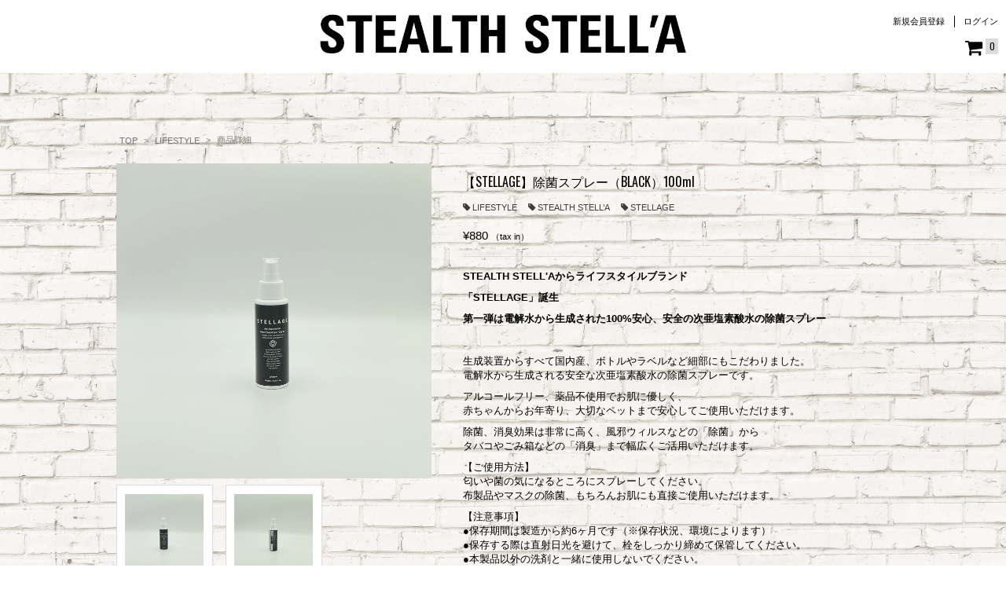

--- FILE ---
content_type: text/html; charset=utf-8
request_url: https://stealthstella.com/product/39789/%E3%80%90STELLAGE%E3%80%91%E9%99%A4%E8%8F%8C%E3%82%B9%E3%83%97%E3%83%AC%E3%83%BC%EF%BC%88BLACK%EF%BC%89100ml
body_size: 10524
content:
<!DOCTYPE html>
<html lang="ja">
	<head prefix="og: http://ogp.me/ns# fb: http://ogp.me/ns/fb#">
		<meta charset="utf-8">
		<title>【STELLAGE】除菌スプレー（BLACK）100ml | STEALTH STELL&#x27;A ONLINE STORE</title>
		<meta name="pinterest" content="nopin" description="申し訳ございません。ピンを保存することはお断りしております。" />
		<meta name="description" content="【STELLAGE】除菌スプレー（BLACK）100ml - TETSUYA公式ネット通販">
		<meta name="keywords" content="tetsuya,グッズ,ステルスステラ,STEALTH STELL&#x27;A">
		<meta name="viewport" content="width=device-width, initial-scale=1.0, minimum-scale=1.0, maximum-scale=1.0, user-scalable=no">
		<meta content="authenticity_token" name="csrf-param" />
<meta content="dXWGmsvNI2ns+3wGQAuQ5sahYb9tyFX7IjhvS9pcLN8=" name="csrf-token" />
		<link href="/assets/stealthstella/app/favicon-d3e026054b4c3254e43a87f46d637ad0.png" rel="shortcut icon" type="image/vnd.microsoft.icon" />
		<link href="/assets/stealthstella/app/application-a13c389e40858f24188d0253484eb97c.css" media="all" rel="stylesheet" type="text/css" />
		  <script async src="https://www.googletagmanager.com/gtag/js?id=G-JTV8DQZFK5"></script>
  <script>
    window.dataLayer = window.dataLayer || [];
    function gtag(){dataLayer.push(arguments);}
    gtag('js', new Date());

    gtag('config', 'G-JTV8DQZFK5');
    gtag('event', 'custom_dimension', {
      'dimension': 'non_member',
      'send_to': 'G-JTV8DQZFK5',
    });
  </script>

		<link rel="apple-touch-icon-precomposed" href="https://stealthstella.com/assets/stealthstella/app/apple-touch-icon.png" type="image/png" />
		<link rel="apple-touch-icon" href="https://stealthstella.com/assets/stealthstella/app/apple-touch-icon.png" />
		
		<meta property="og:site_name" content="STEALTH STELL&#x27;A">
<meta property="og:locale" content="ja_JP">
<meta name="twitter:card" content="summary_large_image">
<meta name="twitter:domain" content="stealthstella.com">
	<meta property="fb:app_id" content="743235529432700">
	<meta property="og:type" content="product">
	<meta property="og:url" content="https://stealthstella.com/product/39789/%E3%80%90STELLAGE%E3%80%91%E9%99%A4%E8%8F%8C%E3%82%B9%E3%83%97%E3%83%AC%E3%83%BC%EF%BC%88BLACK%EF%BC%89100ml">
	<meta name="twitter:url" content="https://stealthstella.com/product/39789/%E3%80%90STELLAGE%E3%80%91%E9%99%A4%E8%8F%8C%E3%82%B9%E3%83%97%E3%83%AC%E3%83%BC%EF%BC%88BLACK%EF%BC%89100ml">
		<meta property="og:title" content="【STELLAGE】除菌スプレー（BLACK）100ml">
		<meta name="twitter:title" content="【STELLAGE】除菌スプレー（BLACK）100ml">
			<meta property="og:image" content="https://stealthstella.com/s3/skiyaki/uploads/image/file/120943/stellage_black_s1.png">
			<meta name="twitter:image" content="https://stealthstella.com/s3/skiyaki/uploads/image/file/120943/stellage_black_s1.png">
		<meta property="og:description" content="STEALTHSTELL&amp;#39;Aからライフスタイルブランド「STELLAGE」誕生第一弾は電解水から生成された100%安心、安全の次亜塩素酸水の除菌スプレー生成装置からすべて国内産、ボトルやラベルなど細部にもこだわりました。電解水から生成される安全な次亜塩素酸水の除菌ス...">
		<meta name="twitter:description" content="STEALTHSTELL&amp;#39;Aからライフスタイルブランド「STELLAGE」誕生第一弾は電解水から生成された100%安心、安全の次亜塩素酸水の除菌スプレー生成装置からすべて国内産、ボトルやラベルなど細部にもこだわりました。電解水から生成される安全な次亜塩素酸水の除菌ス...">


		
<link rel="preload" as="script" href="https://www.googletagmanager.com/gtm.js?id=GTM-TSGC9NW">
<script>(function(w,d,s,l,i){w[l]=w[l]||[];w[l].push({'gtm.start':
new Date().getTime(),event:'gtm.js'});var f=d.getElementsByTagName(s)[0],
j=d.createElement(s),dl=l!='dataLayer'?'&l='+l:'';j.async=true;j.src=
'https://www.googletagmanager.com/gtm.js?id='+i+dl;f.parentNode.insertBefore(j,f);
})(window,document,'script','dataLayer','GTM-TSGC9NW');</script>
	</head>

	<body id="products" class="show">
			<script src="https://www.google.com/recaptcha/api.js" type="text/javascript"></script>

		
<noscript><iframe src="https://www.googletagmanager.com/ns.html?id=GTM-TSGC9NW" height="0" width="0" style="display:none;visibility:hidden"></iframe></noscript>

		<div class="header-top-auth hidden-sm hidden-md hidden-lg flex align-center">
	<ul class="auth-menu list-unstyled list-inline">
		<li><a href="/signup">新規会員登録</a></li>
		<li><a href="/signin">ログイン</a></li>
</ul>
	<div class="shop-cart">
		<a href="/shoppings/cart" aria-label="ショッピングカート" class="btn-cart">
			<i class="shop-cart-icon fa fa-shopping-cart" aria-hidden="true"></i>
			<span class="shop-cart-count">0</span>
</a>	</div>
</div>
<header class="header">
	<div class="header-inner align-center">
		<h1 class="header-logo">
						<a href="/"><img alt="LOGO" class="img-responsive" src="https://stealthstella.com/s3/skiyaki/uploads/link/image/22861/logo.png" /></a>

		</h1>

		<div class="header-menu">
			<div class="header-menu-auth hidden-xs">
				<ul class="auth-menu list-unstyled list-inline">
		<li><a href="/signup">新規会員登録</a></li>
		<li><a href="/signin">ログイン</a></li>
</ul>
			</div>

			<div class="shop-cart hidden-xs">
				<a href="/shoppings/cart" aria-label="ショッピングカート" class="btn-cart">
					<i class="shop-cart-icon fa fa-shopping-cart" aria-hidden="true"></i>
					<span class="shop-cart-count">0</span>
</a>			</div>
		</div>
	</div>
</header>


		<main class="mains">
				<div class="container">
					<div id="main-content">
						<script type="application/ld+json">
	{"@context":"http://schema.org","@type":"Product","@id":"39789","name":"\u3010STELLAGE\u3011\u9664\u83cc\u30b9\u30d7\u30ec\u30fc\uff08BLACK\uff09100ml","description":" STEALTH\u00a0STELL'A\u304b\u3089\u30e9\u30a4\u30d5\u30b9\u30bf\u30a4\u30eb\u30d6\u30e9\u30f3\u30c9 \r\n\r\n \u300cSTELLAGE\u300d\u8a95\u751f \r\n\r\n \u7b2c\u4e00\u5f3e\u306f\u96fb\u89e3\u6c34\u304b\u3089\u751f\u6210\u3055\u308c\u305f100%\u5b89\u5fc3\u3001\u5b89\u5168\u306e\u6b21\u4e9c\u5869\u7d20\u9178\u6c34\u306e\u9664\u83cc\u30b9\u30d7\u30ec\u30fc \r\n\r\n \u00a0 \r\n\r\n \u751f\u6210\u88c5\u7f6e\u304b\u3089\u3059\u3079\u3066\u56fd\u5185\u7523\u3001\u30dc\u30c8\u30eb\u3084\u30e9\u30d9\u30eb\u306a\u3069\u7d30\u90e8\u306b\u3082\u3053\u3060\u308f\u308a\u307e\u3057\u305f\u3002 \r\n\u96fb\u89e3\u6c34\u304b\u3089\u751f\u6210\u3055\u308c\u308b\u5b89\u5168\u306a\u6b21\u4e9c\u5869\u7d20\u9178\u6c34\u306e\u9664\u83cc\u30b9\u30d7\u30ec\u30fc\u3067\u3059\u3002 \r\n\r\n \u30a2\u30eb\u30b3\u30fc\u30eb\u30d5\u30ea\u30fc\u3001\u85ac\u54c1\u4e0d\u4f7f\u7528\u3067\u304a\u808c\u306b\u512a\u3057\u304f\u3001 \r\n\u8d64\u3061\u3083\u3093\u304b\u3089\u304a\u5e74\u5bc4\u308a\u3001\u5927\u5207\u306a\u30da\u30c3\u30c8\u307e\u3067\u5b89\u5fc3\u3057\u3066\u3054\u4f7f\u7528\u3044\u305f\u3060\u3051\u307e\u3059\u3002 \r\n\r\n \u9664\u83cc\u3001\u6d88\u81ed\u52b9\u679c\u306f\u975e\u5e38\u306b\u9ad8\u304f\u3001\u98a8\u90aa\u30a6\u30a3\u30eb\u30b9\u306a\u3069\u306e\u300c\u9664\u83cc\u300d\u304b\u3089 \r\n\u30bf\u30d0\u30b3\u3084\u3054\u307f\u7bb1\u306a\u3069\u306e\u300c\u6d88\u81ed\u300d\u307e\u3067\u5e45\u5e83\u304f\u3054\u6d3b\u7528\u3044\u305f\u3060\u3051\u307e\u3059\u3002 \r\n\r\n \u3010\u3054\u4f7f\u7528\u65b9\u6cd5\u3011 \r\n\u5302\u3044\u3084\u83cc\u306e\u6c17\u306b\u306a\u308b\u3068\u3053\u308d\u306b\u30b9\u30d7\u30ec\u30fc\u3057\u3066\u304f\u3060\u3055\u3044\u3002 \r\n\u5e03\u88fd\u54c1\u3084\u30de\u30b9\u30af\u306e\u9664\u83cc\u3001\u3082\u3061\u308d\u3093\u304a\u808c\u306b\u3082\u76f4\u63a5\u3054\u4f7f\u7528\u3044\u305f\u3060\u3051\u307e\u3059\u3002 \r\n\r\n \u3010\u6ce8\u610f\u4e8b\u9805\u3011 \r\n\u25cf\u4fdd\u5b58\u671f\u9593\u306f\u88fd\u9020\u304b\u3089\u7d046\u30f6\u6708\u3067\u3059\uff08\u203b\u4fdd\u5b58\u72b6\u6cc1\u3001\u74b0\u5883\u306b\u3088\u308a\u307e\u3059\uff09 \r\n\u25cf\u4fdd\u5b58\u3059\u308b\u969b\u306f\u76f4\u5c04\u65e5\u5149\u3092\u907f\u3051\u3066\u3001\u6813\u3092\u3057\u3063\u304b\u308a\u7de0\u3081\u3066\u4fdd\u7ba1\u3057\u3066\u304f\u3060\u3055\u3044\u3002 \r\n\u25cf\u672c\u88fd\u54c1\u4ee5\u5916\u306e\u6d17\u5264\u3068\u4e00\u7dd2\u306b\u4f7f\u7528\u3057\u306a\u3044\u3067\u304f\u3060\u3055\u3044\u3002 \r\n\u25cf\u8272\u843d\u3061\u3059\u308b\u6050\u308c\u306e\u3042\u308b\u88fd\u54c1\u306b\u306f\u4f7f\u7528\u3057\u306a\u3044\u3067\u304f\u3060\u3055\u3044\uff08\u00a0\u67d3\u8272\u8863\u985e\u3001\u5e03\u88fd\u5bb6\u5177\u3001\u58c1\u7d19\u306a\u3069\uff09 \r\n\r\n \u203b\u6c7a\u6e08\u5b8c\u4e86\u5f8c\u306e\u30ad\u30e3\u30f3\u30bb\u30eb\u30fb\u4ea4\u63db\u30fb\u30b5\u30a4\u30ba\u5909\u66f4\u30fb\u8fd4\u54c1\u306f\u3067\u304d\u307e\u305b\u3093\u3002 \r\n\u203b\u3054\u6ce8\u6587\u5b8c\u4e86\u5f8c\u306b\u8ffd\u52a0\u3067\u3054\u6ce8\u6587\u3092\u3044\u305f\u3060\u3044\u305f\u5834\u5408\u3067\u3082\u3001\u6ce8\u6587\u3054\u3068\u306b\u3001\u9001\u6599\u304a\u3088\u3073\u5404\u7a2e\u624b\u6570\u6599\u304c\u767a\u751f\u3057\u307e\u3059\u3002 \r\n\u203b\u540c\u6642\u306b\u8907\u6570\u306e\u5546\u54c1\u3092\u3054\u6ce8\u6587\u3044\u305f\u3060\u3044\u305f\u5834\u5408\u306f\u3001\u3059\u3079\u3066\u306e\u5546\u54c1\u304c\u63c3\u3044\u6b21\u7b2c\u767a\u9001\u3068\u306a\u308a\u307e\u3059\u3002\u4e88\u7d04\u30fb\u53d7\u6ce8\u5546\u54c1\u306a\u3069\u767a\u9001\u6642\u671f\u306e\u7570\u306a\u308b\u5546\u54c1\u3092\u4f75\u305b\u3066\u3054\u6ce8\u6587\u306e\u5834\u5408\u306b\u306f\u3054\u6ce8\u610f\u304f\u3060\u3055\u3044\u3002 \r\n\u203b\u753b\u50cf\u306e\u5546\u54c1\u306f\u30b5\u30f3\u30d7\u30eb\u306e\u70ba\u3001\u88fd\u54c1\u306f\u4ed5\u69d8\u306e\u5909\u66f4\u304c\u3042\u308b\u5834\u5408\u304c\u3054\u3056\u3044\u307e\u3059\u3002\u4e88\u3081\u3054\u4e86\u627f\u306e\u3046\u3048\u3001\u3054\u8cfc\u5165\u304f\u3060\u3055\u3044\u3002 \r\n","url":"https://stealthstella.com/product/39789/%E3%80%90STELLAGE%E3%80%91%E9%99%A4%E8%8F%8C%E3%82%B9%E3%83%97%E3%83%AC%E3%83%BC%EF%BC%88BLACK%EF%BC%89100ml","brand":"STEALTH STELL'A ONLINE STORE","image":"https://stealthstella.com/s3/skiyaki/uploads/image/file/120943/thumbnail_stellage_black_s1.png","offers":{"@type":"Offer","availability":"http://schema.org/OutOfStock","priceCurrency":"JPY","price":880}}
</script>

<div class="sort-nav flex flex-wrap justify-between align-center">
	<ol class="breadcrumb list-unstyled" itemscope itemtype="http://schema.org/BreadcrumbList">
		<li class="breadcrumb-item" itemprop="itemListElement" itemscope itemtype="http://schema.org/ListItem">
			<a href="/" itemprop="item"><span itemprop="name">TOP</span></a>
			<meta itemprop="position" content="1" />
		</li>
			<li class="breadcrumb-item" itemprop="itemListElement" itemscope itemtype="http://schema.org/ListItem">
				<a href="/a/LIFESTYLE" itemprop="item"><span itemprop="name">LIFESTYLE</span></a>
				<meta itemprop="position" content="2" />
			</li>
		<li class="breadcrumb-item" itemprop="itemListElement" itemscope itemtype="http://schema.org/ListItem">
			<span itemprop="name">商品詳細</span>
			<meta itemprop="position" content="3" />
		</li>
	</ol>
</div>

<article id="product-view" class="product">
	<div class="product-inner row">
		<div class="col-sm-5 product-right">
			<div class="product-main-image-wrapper">
				<div class="image-container">
					<div class="hidden-xs product-main-image">
						<img alt="【STELLAGE】除菌スプレー（BLACK）100ml" class="img-responsive center-block" id="main-image" src="https://stealthstella.com/s3/skiyaki/uploads/image/file/120943/stellage_black_s1.png" />
					</div>
						<div class="thumbnails hidden-xs">
							<div class="row">
									<div class="col-sm-4">
										<div class="thumbnail">
											<img alt="【STELLAGE】除菌スプレー（BLACK）100ml" class="img-responsive center-block" data-original="https://stealthstella.com/s3/skiyaki/uploads/image/file/120943/stellage_black_s1.png" src="https://stealthstella.com/s3/skiyaki/uploads/image/file/120943/thumbnail_stellage_black_s1.png" />
										</div>
									</div>
									<div class="col-sm-4">
										<div class="thumbnail">
											<img alt="【STELLAGE】除菌スプレー（BLACK）100ml" class="img-responsive center-block" data-original="https://stealthstella.com/s3/skiyaki/uploads/image/file/120944/stellage_bkack_s2.png" src="https://stealthstella.com/s3/skiyaki/uploads/image/file/120944/thumbnail_stellage_bkack_s2.png" />
										</div>
									</div>
							</div>
						</div>

					<div class="product-main-image-sp visible-xs">
							<div class="swiper-container product-swiper">
								<div class="swiper-wrapper">
										<div class="swiper-slide">
											<img alt="【STELLAGE】除菌スプレー（BLACK）100ml" class="img-responsive center-block swiper-lazy" src="https://stealthstella.com/s3/skiyaki/uploads/image/file/120943/stellage_black_s1.png" />
											<div class="swiper-lazy-preloader"></div>
										</div>
										<div class="swiper-slide">
											<img alt="【STELLAGE】除菌スプレー（BLACK）100ml" class="img-responsive center-block swiper-lazy" src="https://stealthstella.com/s3/skiyaki/uploads/image/file/120944/stellage_bkack_s2.png" />
											<div class="swiper-lazy-preloader"></div>
										</div>
								</div>
								<div class="product-pagination"></div>
							</div>
					</div>
				</div>
			</div>
		</div>
		<div class="col-sm-7 product-left">
			<div class="product-caption">
				<div class="product-header">
					<h2 class="product-title title">【STELLAGE】除菌スプレー（BLACK）100ml</h2>
						<ul class="product-tag list-inline list-unstyled">
									<li><a href="/a/LIFESTYLE"><i class="fa fa-tag" aria-hidden="true"></i>LIFESTYLE</a></li>
									<li><a href="/a/STEALTH%20STELL%E2%80%99A"><i class="fa fa-tag" aria-hidden="true"></i>STEALTH STELL’A</a></li>
									<li><a href="/a/STELLAGE"><i class="fa fa-tag" aria-hidden="true"></i>STELLAGE</a></li>
						</ul>
					<p class="product-price-wrapper">
						<strong class="product-price">
								¥880
						</strong>
						<small class="product-price-tax">（tax in）</small>
					</p>
				</div>

				

					<div class="product-description">
						<p><strong>STEALTH&nbsp;STELL&#39;Aからライフスタイルブランド</strong></p>

<p><strong>「STELLAGE」誕生</strong></p>

<p><strong>第一弾は電解水から生成された100%安心、安全の次亜塩素酸水の除菌スプレー</strong></p>

<p>&nbsp;</p>

<p>生成装置からすべて国内産、ボトルやラベルなど細部にもこだわりました。<br />
電解水から生成される安全な次亜塩素酸水の除菌スプレーです。</p>

<p>アルコールフリー、薬品不使用でお肌に優しく、<br />
赤ちゃんからお年寄り、大切なペットまで安心してご使用いただけます。</p>

<p>除菌、消臭効果は非常に高く、風邪ウィルスなどの「除菌」から<br />
タバコやごみ箱などの「消臭」まで幅広くご活用いただけます。</p>

<p>【ご使用方法】<br />
匂いや菌の気になるところにスプレーしてください。<br />
布製品やマスクの除菌、もちろんお肌にも直接ご使用いただけます。</p>

<p>【注意事項】<br />
●保存期間は製造から約6ヶ月です（※保存状況、環境によります）<br />
●保存する際は直射日光を避けて、栓をしっかり締めて保管してください。<br />
●本製品以外の洗剤と一緒に使用しないでください。<br />
●色落ちする恐れのある製品には使用しないでください（&nbsp;染色衣類、布製家具、壁紙など）</p>

<p>※決済完了後のキャンセル・交換・サイズ変更・返品はできません。<br />
※ご注文完了後に追加でご注文をいただいた場合でも、注文ごとに、送料および各種手数料が発生します。<br />
※同時に複数の商品をご注文いただいた場合は、すべての商品が揃い次第発送となります。予約・受注商品など発送時期の異なる商品を併せてご注文の場合にはご注意ください。<br />
※画像の商品はサンプルの為、製品は仕様の変更がある場合がございます。予めご了承のうえ、ご購入ください。</p>

					</div>

				
				
					<div class="product-stock-wrapper">
			<div class="product-stock">
				<form accept-charset="UTF-8" action="/cart/stocks" data-remote="true" method="post"><div style="margin:0;padding:0;display:inline"><input name="_method" type="hidden" value="put" /><input name="authenticity_token" type="hidden" value="dXWGmsvNI2ns+3wGQAuQ5sahYb9tyFX7IjhvS9pcLN8=" /></div>
					<input id="stock_id_0" name="stock_id" type="hidden" value="72317" />
					<input id="product_id" name="product_id" type="hidden" value="39789" />
					<input id="product_name" name="product_name" type="hidden" value="【STELLAGE】除菌スプレー（BLACK）100ml" />
					<input id="stock_name" name="stock_name" type="hidden" value="【STELLAGE】除菌スプレー（BLACK）100ml BLACK 100ml" />
					<input id="stock_brand" name="stock_brand" type="hidden" value="STEALTH STELL&#x27;A ONLINE STORE" />
					<input id="stock_price" name="stock_price" type="hidden" value="880" />
					<div class="product-stock-inner flex flex-wrap align-center justify-between">
							<input id="product_id_0" name="product_id" type="hidden" value="39789" />
						<div class="product-option-wrapper">

						</div>

						<div class="product-cart">
								<p class="product-not-on-sale">SOLD OUT</p>
						</div>
					</div>
</form>			</div>
	</div>


					<div class="list-share-btns-wrap ">
	<ul class="list-share-btns social-list list-unstyled justify-end">
		<li class="list-share-btns-item btn-twitter">
			<a href="//twitter.com/share?ref_src=twsrc%5Etfw" class="twitter-share-button" data-text="【STELLAGE】除菌スプレー（BLACK）100ml" data-url="https://stealthstella.com/product/39789" data-lang="ja" data-show-count="false">Tweet</a>
		</li>
			<li class="list-share-btns-item btn-facebook-share">
				<div class="fb-share-button" data-href="https%3A%2F%2Fstealthstella.com%2Fproduct%2F39789" data-layout="button" data-size="small"><a target="_blank" href="//www.facebook.com/sharer/sharer.php?u=https%3A%2F%2Fstealthstella.com%2Fproduct%2F39789&amp;src=sdkpreparse" class="fb-xfbml-parse-ignore">シェア</a></div>
			</li>
			<li class="list-share-btns-item btn-line">
				<div class="line-it-button" data-lang="ja" data-type="share-a" data-url="https://stealthstella.com/product/39789" data-color="default" data-size="small" data-count="false" data-ver="3" style="display: none;"></div>
			</li>
	</ul>
</div>


			</div>
		</div>
	</div>
</article>

		<script src="https://ajax.googleapis.com/ajax/libs/jquery/1.11.2/jquery.min.js"></script>
		<script>
			gtag("event", "view_item", {"currency":"JPY","value":880,"items":[{"item_id":39789,"item_name":"\u3010STELLAGE\u3011\u9664\u83cc\u30b9\u30d7\u30ec\u30fc\uff08BLACK\uff09100ml","item_brand":"STEALTH STELL'A ONLINE STORE","price":880,"quantity":1,"currency":"JPY"}]});

			//カートに入れる処理
			$(function(){
				$('form').submit(function(e) {
					const formData = new FormData(e.target);
					item = Ga4Event.itemData(formData.get('product_id'), formData.get('product_name'), formData.get('stock_brand'), formData.get('stock_price'), formData.get('quantity'))
					Ga4Event.addItem(item)
					gtag("event", "add_to_cart", {items: Ga4Event.getItems()});
				});
			});
		</script>


					</div>

					<nav class="sub-menu sub-menu-artist visible-xs">
						<div class="search-form">
	<form method="get" action="/products/search" accept-charset="UTF-8" role="search">
		<input type="text" spellcheck="false" placeholder="商品を探す" name="w" autocomplete="off" class="form-control search-form-input"><button class="btn-search-form" type="submit" value="" name="commit"><i class="fa fa-search" aria-label="検索する"></i></button>
	</form>
</div>
					</nav>
				</div>
		</main>

		<footer id="footer" class="footer">
	<div class="about-shoppings">
	<div class="container">
		<div class="corner">
			<div class="flex-reset-xs flex-container corner-inner">
				<section class="col-md-5 col-sm-6 about-shoppings-section">
					<h3 class="about-shoppings-title">お支払い方法について</h3>

					<div class="about-shoppings-body">
							<section class="section">
								<h4 class="about-shoppings-sub-title">代金引換</h4>
								<p>代金引換は商品到着時に商品代金・送料・代引き手数料をお支払い下さい。</p>
<table class="table table-bordered ">
	<thead>
		<tr>
			<th>代引き手数料</th>
		</tr>
	</thead>
	<tbody>
		<tr>
			<td>
				¥10,000未満は¥330（tax in）
			</td>
		</tr>
		<tr>
			<td>
				¥10,000～¥30,000未満は¥440（tax in）
			</td>
		</tr>
		<tr>
			<td>
				¥30,000～¥100,000未満は¥660（tax in）
			</td>
		</tr>
		<tr>
			<td>
				¥100,000～¥300,000未満は¥1,100（tax in）
			</td>
		</tr>
	</tbody>
</table>

							</section>

							<section class="section">
								<h4 class="about-shoppings-sub-title">クレジットカード</h4>
								<p>以下のカードブランドをお使い頂けます。<br>クレジットカード決済では事務手数料は必要ありません。</p>
								<div class="available">
												<img alt="AMEX" height="30" src="/assets/shared/creditcard/201706_amex-99184f2d65abeca31746a26be0881794.png" />
												<img alt="DINERS CLUB" height="30" src="/assets/shared/creditcard/201706_diners-573404ce41d3f32aefdf0d475115da81.png" />
												<img alt="JCB" height="30" src="/assets/shared/creditcard/201706_jcb-76cb5f5ee908e9525428a2f7ac38497b.png" />
												<img alt="MASTER" height="30" src="/assets/shared/creditcard/201706_master-5160d804cd1f5dd876ae9d9682d9b88f.png" />
												<img alt="VISA" height="30" src="/assets/shared/creditcard/201706_visa-2515786cbf39862c3071ec6aa7902d9c.png" />
								</div>
							</section>

							<section class="section">
								<h4 class="about-shoppings-sub-title">コンビニ支払い</h4>
									<p>事務手数料：￥440（tax in）</p>
								<p>以下のコンビニエンスストアからお支払いが可能です。<br>
								<div class="available">
									<ul class="convinience available-list flex flex-wrap align-center list-unstyled">
													<li><img alt="LAWSON" height="28" src="/assets/shared/convinience/201706_lawson-a069a7eb4c85953b9b72ea9bcd82ed46.png" /></li>
													<li><img alt="FamilyMart" height="28" src="/assets/shared/convinience/201706_family-e3e7116b804340c796d518330a4edb21.png" /></li>
													<li><img alt="ministop" height="28" src="/assets/shared/convinience/201706_ministop-1f8182c17a113cba6bcc7a5e8eda8abb.png" /></li>
													<li><img alt="SEVEN" height="28" src="/assets/shared/convinience/201706_seven-80dc5d441033b1e581bc5daa802a54cc.png" /></li>
													<li><img alt="Seicomart" height="28" src="/assets/shared/convinience/201706_seico-a3c732f9a4be6a8cc2eb3a8a2ecf53b6.png" /></li>
									</ul>
								</div>
							</section>

						

	<div class="section">
		<h4 class="about-shoppings-sub-title">GMO後払い</h4>
		<div>GMO後払いとはお客様の手元に商品が到着した後に代金をお支払い頂く決済方法です。<br>全国のコンビニエンスストア、銀行でお支払いいただけます。
			<dl class="products-gmo-list">
				<dt>お支払い期限</dt>
				<dd>請求書発行から14日以内にお支払いください。お支払い期限は請求書にも記載しております。<br> お支払い期限を一定期間過ぎてもお支払いの確認がとれない場合、ご請求金額に回収事務手数料297円（税込）が加算されます。（最大3回、合計891円）</dd>
				<dt>ご注意</dt>
				<dd>事務手数料：330円（税込）<br>
					GMO後払いはGMOペイメントサービス株式会社が提供する決済サービスです。<br>
					当社は<a href="https://www.gmo-ps.com/" target="_blank">GMOペイメントサービス株式会社</a>に対しサービスの範囲内で個人情報を提供し、代金債権を譲渡します。<br>
					GMO後払いサービスの<a href="https://www.gmo-ps.com/customer_2/" target="_blank">注意事項</a>および、<a href="https://www.gmo-ps.com/customer/privacy_operation/" target="_blank">プライバシーポリシー</a>に同意のうえ、GMO後払いサービスをご利用ください。
					<ul class="list-unstyled">
						<li>・ご利用者が未成年の場合、法定代理人の利用同意を得てご利用ください。</li>
						<li>・ご利用にあたり審査がございます。審査結果によっては「GMO後払い」をご利用いただけない場合がございますので、その場合には別のお支払方法へ変更をお願いします。</li>
						<li>・ご利用限度額はGMO後払い累計で、55,000円（税込）です。</li>
					</ul>
				</dd>
			</dl>
		</div>
		<p><small>※予約商品のご購入には利用できません。</small></p>
	</div>

					</div>
				</section>

				<section class="col-md-offset-2 col-md-5 col-sm-6 about-shoppings-section">
					<h3 class="about-shoppings-title">商品発送について</h3>
					<div class="about-shoppings-body">
						<section class="section">
							<h4 class="about-shoppings-sub-title">送料</h4>
							
<table class="table table-bordered ">
	<thead>
		<tr>
			<th>対象地域</th>
			<th>送料</th>
		</tr>
	</thead>
	<tbody>
					<tr>
						<td>沖縄県以外</td>
						<td>¥880（tax in）</td>
					</tr>
					<tr>
						<td>沖縄県</td>
						<td>¥2,068（tax in）</td>
					</tr>
	</tbody>
</table>

						</section>

						<section class="section">
							<h4 class="about-shoppings-sub-title">配送方法</h4>
							<p>ご注文頂いてから土日祝を除きます3営業日以内で発送の手配をさせて頂きます。</p>
						</section>

						<div class="section">
							<a href="/help" class="btn btn-helps btn-block btn-lg">商品に関するご質問・お問い合わせ <i class="fa fa-caret-right" aria-hidden="true"></i></a>
						</div>
					</div>
				</section>
			</div>
		</div>
	</div>
</div>


	<div class="footer-menu">
		<div class="container">
			<div class="footer-inner flex flex-wrap justify-between">
				<div class="footer-site-logo col-sm-3 col-xs-6">			<a href="/"><img alt="LOGO" class="img-responsive" src="https://stealthstella.com/s3/skiyaki/uploads/link/image/22861/logo.png" /></a>
</div>
				<div class="footer-menu-list col-sm-offset-4 col-sm-5 col-md-offset-5 col-md-4">
					<ul class="flex flex-wrap list-unstyled">
						<li class="col-xs-6">
	<a href="/about/account">
		<i class="fa fa-caret-right" aria-hidden="true"></i>アカウントについて
</a></li>
<li class="col-xs-6">
	<a href="/about/payment">
		<i class="fa fa-caret-right" aria-hidden="true"></i>お支払いについて
</a></li>
<li class="col-xs-6">
	<a href="/about/shipping">
		<i class="fa fa-caret-right" aria-hidden="true"></i>お届けについて
</a></li>
<li class="col-xs-6">
	<a href="/about/return">
		<i class="fa fa-caret-right" aria-hidden="true"></i>キャンセルと返品
</a></li>
<li class="col-xs-6">
	<a href="/about/terms">
		<i class="fa fa-caret-right" aria-hidden="true"></i>利用規約
</a></li>
<li class="col-xs-6">
	<a href="/about/privacy">
		<i class="fa fa-caret-right" aria-hidden="true"></i>個人情報保護方針
</a></li>
<li class="col-xs-6">
	<a href="/about/law">
		<i class="fa fa-caret-right" aria-hidden="true"></i>特商法に基づく表示
</a></li>
<li class="col-xs-6">
	<a href="/about/environment">
		<i class="fa fa-caret-right" aria-hidden="true"></i>推奨環境
</a></li>
<li class="col-xs-6">
	<a href="/help">
		<i class="fa fa-caret-right" aria-hidden="true"></i>よくあるご質問
</a></li>
<li class="col-xs-6">
	<a href="/support">
		<i class="fa fa-caret-right" aria-hidden="true"></i>CONTACT
</a></li>
<li class="col-xs-6">
	<a href="/dashboard">
		<i class="fa fa-caret-right" aria-hidden="true"></i>MY PAGE
</a></li>
					</ul>
				</div>
			</div>
		</div>
	</div>
	<div class="footer-copyright">
		<div class="container text-center">
			<p class="footer-text">掲載されているすべてのコンテンツ<br class="visible-xs">(記事、画像、音声データ、映像データ等)の無断転載を禁じます。</p>
			<p class="footer-text"><small>&copy; 2026 STEALTH STELL'A All Rights Reserved. Powered by <a href="http://skiyaki.com">SKIYAKI Inc.</a></small></p>
		</div>
	</div>
</footer>


		<!-- site_code=stealthstella -->
		<script src="/soundmanager/script/soundmanager2-jsmin.js" type="text/javascript"></script>
		<script src="/assets/stealthstella/app/application-ef9f3b8262bcad07b13c6e9f5ccf5acb.js" type="text/javascript"></script>
		
		<script src="/assets/app/application_select_payment_type_form-47814d8c24b71831ca96a6510e21ddd9.js" type="text/javascript"></script>
		<script src="https://ajaxzip3.github.io/ajaxzip3.js" charset="UTF-8"></script>
		<script async src="//platform.twitter.com/widgets.js" charset="utf-8"></script>
		
<div id="fb-root"></div>
<script async defer crossorigin="anonymous" src="//connect.facebook.net/ja/sdk.js#xfbml=1&version=v24.0&appId=743235529432700"></script>
		<script src="https://d.line-scdn.net/r/web/social-plugin/js/thirdparty/loader.min.js" async="async" defer="defer"></script>
		

	</body>
</html>
